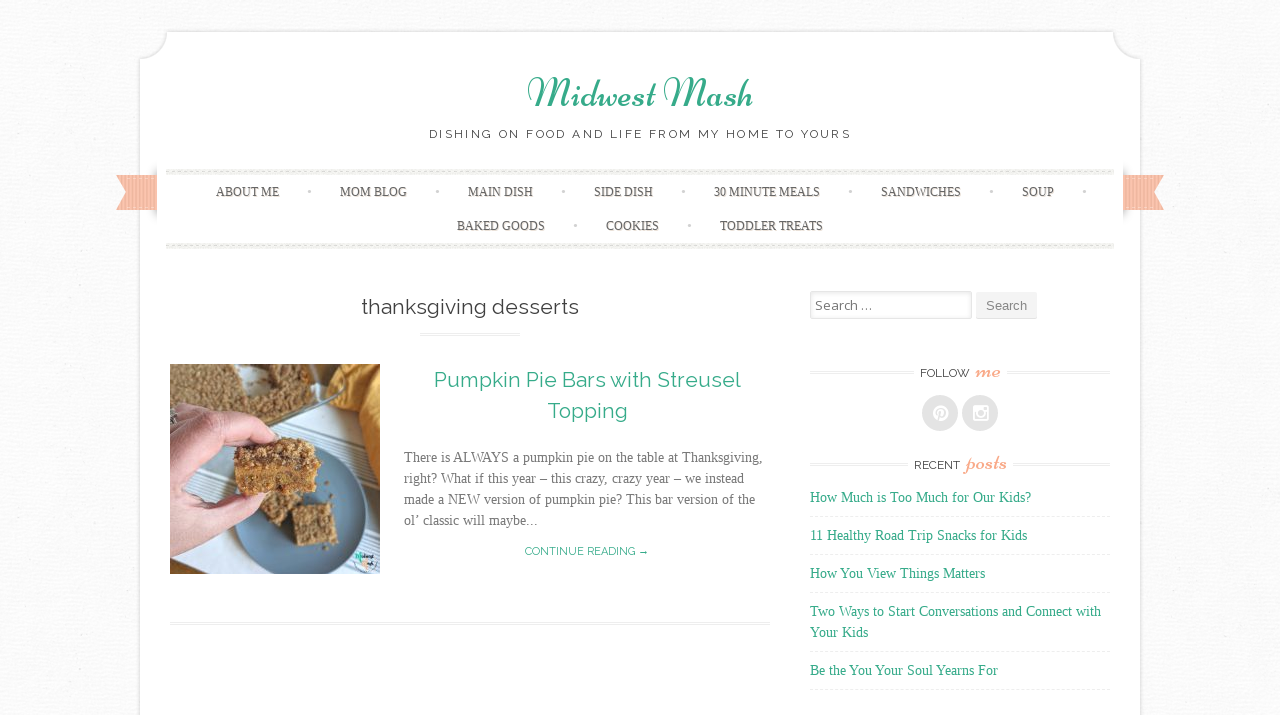

--- FILE ---
content_type: text/html; charset=UTF-8
request_url: https://midwestmash.com/tag/thanksgiving-desserts/
body_size: 9327
content:
<!DOCTYPE html>
<html lang="en-US">
<head>
    <meta charset="UTF-8">
    <meta name="viewport" content="width=device-width, initial-scale=1">
    <style id="aoatfcss" media="all">@font-face {
        font-display: swap;
}</style><link rel="preload" href="https://midwestmash.com/wp-content/themes/sugar-and-spice/fonts/icofont.woff" as="font" type="font/woff" crossorigin><link rel="preload" href="https://midwestmash.com/wp-content/plugins/wp-ultimate-recipe/vendor/font-awesome/fonts/fontawesome-webfont.woff2?v=4.5.0" as="font" type="font/woff2" crossorigin><script src="/cdn-cgi/scripts/7d0fa10a/cloudflare-static/rocket-loader.min.js" data-cf-settings="37a70e014279b75a05e450a0-|49"></script><link rel="stylesheet" media="print" onload="this.onload=null;this.media='all';" id="ao_optimized_gfonts" href="https://fonts.googleapis.com/css?family=Open+Sans%3A300%2C400%2C500%2C600%2C700%2C800%7COpen+Sans%3A300%2C400%2C500%2C600%2C700%2C800%7COpen+Sans%7COpen+Sans%7CNiconne%7CPT%2BSerif%3A400%2C700%7CRaleway%3A400%2C600%7CNiconne%7CPT%2BSerif%3A400%2C700%7CRaleway%3A400%2C600&amp;display=swap"><script src="/cdn-cgi/scripts/7d0fa10a/cloudflare-static/rocket-loader.min.js" data-cf-settings="37a70e014279b75a05e450a0-|49"></script><link rel="stylesheet" media="print" href="https://midwestmash.com/wp-content/cache/autoptimize/css/autoptimize_eb8afcf6dfc8d212681813e20d7c6cf4.css" onload="this.onload=null;this.media='all';"><noscript id="aonoscrcss"><link media="all" href="https://midwestmash.com/wp-content/cache/autoptimize/css/autoptimize_eb8afcf6dfc8d212681813e20d7c6cf4.css" rel="stylesheet"></noscript><title>thanksgiving desserts | Midwest Mash</title>
    <link rel="profile" href="https://gmpg.org/xfn/11">
    <link rel="pingback" href="https://midwestmash.com/xmlrpc.php">
    
<!-- [BEGIN] Metadata added via All-Meta-Tags plugin by Space X-Chimp ( https://www.spacexchimp.com ) -->
<meta name='p:domain_verify' content='3c95c1dbe9ab4688957d17c1b37d90d9' />
<!-- [END] Metadata added via All-Meta-Tags plugin by Space X-Chimp ( https://www.spacexchimp.com ) -->

<meta name='robots' content='max-image-preview:large' />
	<style>img:is([sizes="auto" i], [sizes^="auto," i]) { contain-intrinsic-size: 3000px 1500px }</style>
	<link rel='dns-prefetch' href='//stats.wp.com' />
<link rel='dns-prefetch' href='//v0.wordpress.com' />
<link rel='preconnect' href='//c0.wp.com' />
<link href='https://fonts.gstatic.com' crossorigin='anonymous' rel='preconnect' />
<link rel="alternate" type="application/rss+xml" title="Midwest Mash &raquo; Feed" href="https://midwestmash.com/feed/" />
<link rel="alternate" type="application/rss+xml" title="Midwest Mash &raquo; Comments Feed" href="https://midwestmash.com/comments/feed/" />
<link rel="alternate" type="application/rss+xml" title="Midwest Mash &raquo; thanksgiving desserts Tag Feed" href="https://midwestmash.com/tag/thanksgiving-desserts/feed/" />
		<!-- This site uses the Google Analytics by MonsterInsights plugin v8.17 - Using Analytics tracking - https://www.monsterinsights.com/ -->
		<!-- Note: MonsterInsights is not currently configured on this site. The site owner needs to authenticate with Google Analytics in the MonsterInsights settings panel. -->
					<!-- No tracking code set -->
				<!-- / Google Analytics by MonsterInsights -->
		<script type="37a70e014279b75a05e450a0-text/javascript">
/* <![CDATA[ */
window._wpemojiSettings = {"baseUrl":"https:\/\/s.w.org\/images\/core\/emoji\/15.0.3\/72x72\/","ext":".png","svgUrl":"https:\/\/s.w.org\/images\/core\/emoji\/15.0.3\/svg\/","svgExt":".svg","source":{"concatemoji":"https:\/\/midwestmash.com\/wp-includes\/js\/wp-emoji-release.min.js?ver=6.7.4"}};
/*! This file is auto-generated */
!function(i,n){var o,s,e;function c(e){try{var t={supportTests:e,timestamp:(new Date).valueOf()};sessionStorage.setItem(o,JSON.stringify(t))}catch(e){}}function p(e,t,n){e.clearRect(0,0,e.canvas.width,e.canvas.height),e.fillText(t,0,0);var t=new Uint32Array(e.getImageData(0,0,e.canvas.width,e.canvas.height).data),r=(e.clearRect(0,0,e.canvas.width,e.canvas.height),e.fillText(n,0,0),new Uint32Array(e.getImageData(0,0,e.canvas.width,e.canvas.height).data));return t.every(function(e,t){return e===r[t]})}function u(e,t,n){switch(t){case"flag":return n(e,"\ud83c\udff3\ufe0f\u200d\u26a7\ufe0f","\ud83c\udff3\ufe0f\u200b\u26a7\ufe0f")?!1:!n(e,"\ud83c\uddfa\ud83c\uddf3","\ud83c\uddfa\u200b\ud83c\uddf3")&&!n(e,"\ud83c\udff4\udb40\udc67\udb40\udc62\udb40\udc65\udb40\udc6e\udb40\udc67\udb40\udc7f","\ud83c\udff4\u200b\udb40\udc67\u200b\udb40\udc62\u200b\udb40\udc65\u200b\udb40\udc6e\u200b\udb40\udc67\u200b\udb40\udc7f");case"emoji":return!n(e,"\ud83d\udc26\u200d\u2b1b","\ud83d\udc26\u200b\u2b1b")}return!1}function f(e,t,n){var r="undefined"!=typeof WorkerGlobalScope&&self instanceof WorkerGlobalScope?new OffscreenCanvas(300,150):i.createElement("canvas"),a=r.getContext("2d",{willReadFrequently:!0}),o=(a.textBaseline="top",a.font="600 32px Arial",{});return e.forEach(function(e){o[e]=t(a,e,n)}),o}function t(e){var t=i.createElement("script");t.src=e,t.defer=!0,i.head.appendChild(t)}"undefined"!=typeof Promise&&(o="wpEmojiSettingsSupports",s=["flag","emoji"],n.supports={everything:!0,everythingExceptFlag:!0},e=new Promise(function(e){i.addEventListener("DOMContentLoaded",e,{once:!0})}),new Promise(function(t){var n=function(){try{var e=JSON.parse(sessionStorage.getItem(o));if("object"==typeof e&&"number"==typeof e.timestamp&&(new Date).valueOf()<e.timestamp+604800&&"object"==typeof e.supportTests)return e.supportTests}catch(e){}return null}();if(!n){if("undefined"!=typeof Worker&&"undefined"!=typeof OffscreenCanvas&&"undefined"!=typeof URL&&URL.createObjectURL&&"undefined"!=typeof Blob)try{var e="postMessage("+f.toString()+"("+[JSON.stringify(s),u.toString(),p.toString()].join(",")+"));",r=new Blob([e],{type:"text/javascript"}),a=new Worker(URL.createObjectURL(r),{name:"wpTestEmojiSupports"});return void(a.onmessage=function(e){c(n=e.data),a.terminate(),t(n)})}catch(e){}c(n=f(s,u,p))}t(n)}).then(function(e){for(var t in e)n.supports[t]=e[t],n.supports.everything=n.supports.everything&&n.supports[t],"flag"!==t&&(n.supports.everythingExceptFlag=n.supports.everythingExceptFlag&&n.supports[t]);n.supports.everythingExceptFlag=n.supports.everythingExceptFlag&&!n.supports.flag,n.DOMReady=!1,n.readyCallback=function(){n.DOMReady=!0}}).then(function(){return e}).then(function(){var e;n.supports.everything||(n.readyCallback(),(e=n.source||{}).concatemoji?t(e.concatemoji):e.wpemoji&&e.twemoji&&(t(e.twemoji),t(e.wpemoji)))}))}((window,document),window._wpemojiSettings);
/* ]]> */
</script>
<noscript></noscript>

<style id='wp-emoji-styles-inline-css' type='text/css'>

	img.wp-smiley, img.emoji {
		display: inline !important;
		border: none !important;
		box-shadow: none !important;
		height: 1em !important;
		width: 1em !important;
		margin: 0 0.07em !important;
		vertical-align: -0.1em !important;
		background: none !important;
		padding: 0 !important;
	}
</style>



<style id='jetpack-sharing-buttons-style-inline-css' type='text/css'>
.jetpack-sharing-buttons__services-list{display:flex;flex-direction:row;flex-wrap:wrap;gap:0;list-style-type:none;margin:5px;padding:0}.jetpack-sharing-buttons__services-list.has-small-icon-size{font-size:12px}.jetpack-sharing-buttons__services-list.has-normal-icon-size{font-size:16px}.jetpack-sharing-buttons__services-list.has-large-icon-size{font-size:24px}.jetpack-sharing-buttons__services-list.has-huge-icon-size{font-size:36px}@media print{.jetpack-sharing-buttons__services-list{display:none!important}}.editor-styles-wrapper .wp-block-jetpack-sharing-buttons{gap:0;padding-inline-start:0}ul.jetpack-sharing-buttons__services-list.has-background{padding:1.25em 2.375em}
</style>
<style id='classic-theme-styles-inline-css' type='text/css'>
/*! This file is auto-generated */
.wp-block-button__link{color:#fff;background-color:#32373c;border-radius:9999px;box-shadow:none;text-decoration:none;padding:calc(.667em + 2px) calc(1.333em + 2px);font-size:1.125em}.wp-block-file__button{background:#32373c;color:#fff;text-decoration:none}
</style>
<style id='global-styles-inline-css' type='text/css'>
:root{--wp--preset--aspect-ratio--square: 1;--wp--preset--aspect-ratio--4-3: 4/3;--wp--preset--aspect-ratio--3-4: 3/4;--wp--preset--aspect-ratio--3-2: 3/2;--wp--preset--aspect-ratio--2-3: 2/3;--wp--preset--aspect-ratio--16-9: 16/9;--wp--preset--aspect-ratio--9-16: 9/16;--wp--preset--color--black: #000000;--wp--preset--color--cyan-bluish-gray: #abb8c3;--wp--preset--color--white: #ffffff;--wp--preset--color--pale-pink: #f78da7;--wp--preset--color--vivid-red: #cf2e2e;--wp--preset--color--luminous-vivid-orange: #ff6900;--wp--preset--color--luminous-vivid-amber: #fcb900;--wp--preset--color--light-green-cyan: #7bdcb5;--wp--preset--color--vivid-green-cyan: #00d084;--wp--preset--color--pale-cyan-blue: #8ed1fc;--wp--preset--color--vivid-cyan-blue: #0693e3;--wp--preset--color--vivid-purple: #9b51e0;--wp--preset--gradient--vivid-cyan-blue-to-vivid-purple: linear-gradient(135deg,rgba(6,147,227,1) 0%,rgb(155,81,224) 100%);--wp--preset--gradient--light-green-cyan-to-vivid-green-cyan: linear-gradient(135deg,rgb(122,220,180) 0%,rgb(0,208,130) 100%);--wp--preset--gradient--luminous-vivid-amber-to-luminous-vivid-orange: linear-gradient(135deg,rgba(252,185,0,1) 0%,rgba(255,105,0,1) 100%);--wp--preset--gradient--luminous-vivid-orange-to-vivid-red: linear-gradient(135deg,rgba(255,105,0,1) 0%,rgb(207,46,46) 100%);--wp--preset--gradient--very-light-gray-to-cyan-bluish-gray: linear-gradient(135deg,rgb(238,238,238) 0%,rgb(169,184,195) 100%);--wp--preset--gradient--cool-to-warm-spectrum: linear-gradient(135deg,rgb(74,234,220) 0%,rgb(151,120,209) 20%,rgb(207,42,186) 40%,rgb(238,44,130) 60%,rgb(251,105,98) 80%,rgb(254,248,76) 100%);--wp--preset--gradient--blush-light-purple: linear-gradient(135deg,rgb(255,206,236) 0%,rgb(152,150,240) 100%);--wp--preset--gradient--blush-bordeaux: linear-gradient(135deg,rgb(254,205,165) 0%,rgb(254,45,45) 50%,rgb(107,0,62) 100%);--wp--preset--gradient--luminous-dusk: linear-gradient(135deg,rgb(255,203,112) 0%,rgb(199,81,192) 50%,rgb(65,88,208) 100%);--wp--preset--gradient--pale-ocean: linear-gradient(135deg,rgb(255,245,203) 0%,rgb(182,227,212) 50%,rgb(51,167,181) 100%);--wp--preset--gradient--electric-grass: linear-gradient(135deg,rgb(202,248,128) 0%,rgb(113,206,126) 100%);--wp--preset--gradient--midnight: linear-gradient(135deg,rgb(2,3,129) 0%,rgb(40,116,252) 100%);--wp--preset--font-size--small: 13px;--wp--preset--font-size--medium: 20px;--wp--preset--font-size--large: 36px;--wp--preset--font-size--x-large: 42px;--wp--preset--spacing--20: 0.44rem;--wp--preset--spacing--30: 0.67rem;--wp--preset--spacing--40: 1rem;--wp--preset--spacing--50: 1.5rem;--wp--preset--spacing--60: 2.25rem;--wp--preset--spacing--70: 3.38rem;--wp--preset--spacing--80: 5.06rem;--wp--preset--shadow--natural: 6px 6px 9px rgba(0, 0, 0, 0.2);--wp--preset--shadow--deep: 12px 12px 50px rgba(0, 0, 0, 0.4);--wp--preset--shadow--sharp: 6px 6px 0px rgba(0, 0, 0, 0.2);--wp--preset--shadow--outlined: 6px 6px 0px -3px rgba(255, 255, 255, 1), 6px 6px rgba(0, 0, 0, 1);--wp--preset--shadow--crisp: 6px 6px 0px rgba(0, 0, 0, 1);}:where(.is-layout-flex){gap: 0.5em;}:where(.is-layout-grid){gap: 0.5em;}body .is-layout-flex{display: flex;}.is-layout-flex{flex-wrap: wrap;align-items: center;}.is-layout-flex > :is(*, div){margin: 0;}body .is-layout-grid{display: grid;}.is-layout-grid > :is(*, div){margin: 0;}:where(.wp-block-columns.is-layout-flex){gap: 2em;}:where(.wp-block-columns.is-layout-grid){gap: 2em;}:where(.wp-block-post-template.is-layout-flex){gap: 1.25em;}:where(.wp-block-post-template.is-layout-grid){gap: 1.25em;}.has-black-color{color: var(--wp--preset--color--black) !important;}.has-cyan-bluish-gray-color{color: var(--wp--preset--color--cyan-bluish-gray) !important;}.has-white-color{color: var(--wp--preset--color--white) !important;}.has-pale-pink-color{color: var(--wp--preset--color--pale-pink) !important;}.has-vivid-red-color{color: var(--wp--preset--color--vivid-red) !important;}.has-luminous-vivid-orange-color{color: var(--wp--preset--color--luminous-vivid-orange) !important;}.has-luminous-vivid-amber-color{color: var(--wp--preset--color--luminous-vivid-amber) !important;}.has-light-green-cyan-color{color: var(--wp--preset--color--light-green-cyan) !important;}.has-vivid-green-cyan-color{color: var(--wp--preset--color--vivid-green-cyan) !important;}.has-pale-cyan-blue-color{color: var(--wp--preset--color--pale-cyan-blue) !important;}.has-vivid-cyan-blue-color{color: var(--wp--preset--color--vivid-cyan-blue) !important;}.has-vivid-purple-color{color: var(--wp--preset--color--vivid-purple) !important;}.has-black-background-color{background-color: var(--wp--preset--color--black) !important;}.has-cyan-bluish-gray-background-color{background-color: var(--wp--preset--color--cyan-bluish-gray) !important;}.has-white-background-color{background-color: var(--wp--preset--color--white) !important;}.has-pale-pink-background-color{background-color: var(--wp--preset--color--pale-pink) !important;}.has-vivid-red-background-color{background-color: var(--wp--preset--color--vivid-red) !important;}.has-luminous-vivid-orange-background-color{background-color: var(--wp--preset--color--luminous-vivid-orange) !important;}.has-luminous-vivid-amber-background-color{background-color: var(--wp--preset--color--luminous-vivid-amber) !important;}.has-light-green-cyan-background-color{background-color: var(--wp--preset--color--light-green-cyan) !important;}.has-vivid-green-cyan-background-color{background-color: var(--wp--preset--color--vivid-green-cyan) !important;}.has-pale-cyan-blue-background-color{background-color: var(--wp--preset--color--pale-cyan-blue) !important;}.has-vivid-cyan-blue-background-color{background-color: var(--wp--preset--color--vivid-cyan-blue) !important;}.has-vivid-purple-background-color{background-color: var(--wp--preset--color--vivid-purple) !important;}.has-black-border-color{border-color: var(--wp--preset--color--black) !important;}.has-cyan-bluish-gray-border-color{border-color: var(--wp--preset--color--cyan-bluish-gray) !important;}.has-white-border-color{border-color: var(--wp--preset--color--white) !important;}.has-pale-pink-border-color{border-color: var(--wp--preset--color--pale-pink) !important;}.has-vivid-red-border-color{border-color: var(--wp--preset--color--vivid-red) !important;}.has-luminous-vivid-orange-border-color{border-color: var(--wp--preset--color--luminous-vivid-orange) !important;}.has-luminous-vivid-amber-border-color{border-color: var(--wp--preset--color--luminous-vivid-amber) !important;}.has-light-green-cyan-border-color{border-color: var(--wp--preset--color--light-green-cyan) !important;}.has-vivid-green-cyan-border-color{border-color: var(--wp--preset--color--vivid-green-cyan) !important;}.has-pale-cyan-blue-border-color{border-color: var(--wp--preset--color--pale-cyan-blue) !important;}.has-vivid-cyan-blue-border-color{border-color: var(--wp--preset--color--vivid-cyan-blue) !important;}.has-vivid-purple-border-color{border-color: var(--wp--preset--color--vivid-purple) !important;}.has-vivid-cyan-blue-to-vivid-purple-gradient-background{background: var(--wp--preset--gradient--vivid-cyan-blue-to-vivid-purple) !important;}.has-light-green-cyan-to-vivid-green-cyan-gradient-background{background: var(--wp--preset--gradient--light-green-cyan-to-vivid-green-cyan) !important;}.has-luminous-vivid-amber-to-luminous-vivid-orange-gradient-background{background: var(--wp--preset--gradient--luminous-vivid-amber-to-luminous-vivid-orange) !important;}.has-luminous-vivid-orange-to-vivid-red-gradient-background{background: var(--wp--preset--gradient--luminous-vivid-orange-to-vivid-red) !important;}.has-very-light-gray-to-cyan-bluish-gray-gradient-background{background: var(--wp--preset--gradient--very-light-gray-to-cyan-bluish-gray) !important;}.has-cool-to-warm-spectrum-gradient-background{background: var(--wp--preset--gradient--cool-to-warm-spectrum) !important;}.has-blush-light-purple-gradient-background{background: var(--wp--preset--gradient--blush-light-purple) !important;}.has-blush-bordeaux-gradient-background{background: var(--wp--preset--gradient--blush-bordeaux) !important;}.has-luminous-dusk-gradient-background{background: var(--wp--preset--gradient--luminous-dusk) !important;}.has-pale-ocean-gradient-background{background: var(--wp--preset--gradient--pale-ocean) !important;}.has-electric-grass-gradient-background{background: var(--wp--preset--gradient--electric-grass) !important;}.has-midnight-gradient-background{background: var(--wp--preset--gradient--midnight) !important;}.has-small-font-size{font-size: var(--wp--preset--font-size--small) !important;}.has-medium-font-size{font-size: var(--wp--preset--font-size--medium) !important;}.has-large-font-size{font-size: var(--wp--preset--font-size--large) !important;}.has-x-large-font-size{font-size: var(--wp--preset--font-size--x-large) !important;}
:where(.wp-block-post-template.is-layout-flex){gap: 1.25em;}:where(.wp-block-post-template.is-layout-grid){gap: 1.25em;}
:where(.wp-block-columns.is-layout-flex){gap: 2em;}:where(.wp-block-columns.is-layout-grid){gap: 2em;}
:root :where(.wp-block-pullquote){font-size: 1.5em;line-height: 1.6;}
</style>



<noscript></noscript>
<noscript></noscript>



<script type="37a70e014279b75a05e450a0-text/javascript" src="https://midwestmash.com/wp-includes/js/jquery/jquery.min.js?ver=3.7.1" id="jquery-core-js"></script>


<script type="37a70e014279b75a05e450a0-text/javascript" id="twb-global-js-extra">
/* <![CDATA[ */
var twb = {"nonce":"27994f34c2","ajax_url":"https:\/\/midwestmash.com\/wp-admin\/admin-ajax.php","plugin_url":"https:\/\/midwestmash.com\/wp-content\/plugins\/wd-instagram-feed\/booster","href":"https:\/\/midwestmash.com\/wp-admin\/admin.php?page=twb_instagram-feed"};
var twb = {"nonce":"27994f34c2","ajax_url":"https:\/\/midwestmash.com\/wp-admin\/admin-ajax.php","plugin_url":"https:\/\/midwestmash.com\/wp-content\/plugins\/wd-instagram-feed\/booster","href":"https:\/\/midwestmash.com\/wp-admin\/admin.php?page=twb_instagram-feed"};
/* ]]> */
</script>

<link rel="https://api.w.org/" href="https://midwestmash.com/wp-json/" /><link rel="alternate" title="JSON" type="application/json" href="https://midwestmash.com/wp-json/wp/v2/tags/616" /><link rel="EditURI" type="application/rsd+xml" title="RSD" href="https://midwestmash.com/xmlrpc.php?rsd" />
<meta name="generator" content="WordPress 6.7.4" />
		
			<style>img#wpstats{display:none}</style>
		
<style>
a, a:visited { color:#36AB8A; }
.entry-meta a { color:#797979; }
#nav-wrapper .ribbon-left, #nav-wrapper .ribbon-right { background-image: url("https://midwestmash.com/wp-content/themes/sugar-and-spice/images/ribbon-peach.png"); }a:hover, a:focus, nav#main-nav > ul > li > a:hover { color: rgba(54, 171, 138, 0.7); }nav#main-nav > ul > li.current_page_item > a, nav#main-nav > ul > li.current_page_ancestor > a, nav#main-nav > ul > li.current-menu-item > a { color:#36AB8A; }
.widget-title em { color:#F9AA89; }
.widget_calendar table td#today { background:#F9AA89; }
blockquote cite { color:#36AB8A; }
blockquote { border-left-color: #F9AA89;} {}
.button:hover, button:hover, a.social-icon:hover , input[type="submit"]:hover, input[type="reset"]:hover, input[type="button"]:hover { background: rgba(54, 171, 138, 0.7);} </style>
<style type="text/css">.recentcomments a{display:inline !important;padding:0 !important;margin:0 !important;}</style><meta name="description" content="Posts about thanksgiving desserts written by Traci Dietrich" />
<style type="text/css" id="custom-background-css">
body.custom-background { background-color: #d1d1d1; background-image: url("https://midwestmash.com/wp-content/themes/sugar-and-spice/images/bg.png"); background-position: left top; background-size: auto; background-repeat: repeat; background-attachment: scroll; }
</style>
	<link rel="icon" href="https://midwestmash.com/wp-content/uploads/2021/08/w-logo-blue-white-bg.png" sizes="32x32" />
<link rel="icon" href="https://midwestmash.com/wp-content/uploads/2021/08/w-logo-blue-white-bg.png" sizes="192x192" />
<link rel="apple-touch-icon" href="https://midwestmash.com/wp-content/uploads/2021/08/w-logo-blue-white-bg.png" />
<meta name="msapplication-TileImage" content="https://midwestmash.com/wp-content/uploads/2021/08/w-logo-blue-white-bg.png" />
</head>

<body class="archive tag tag-thanksgiving-desserts tag-616 custom-background">
<div id="page" class="hfeed site">
		<header id="header" class="site-header" role="banner">
		<div class="site-branding">

        
        <h1 class="site-title"><a href="https://midwestmash.com/" rel="home">Midwest Mash</a></h1>
        <h2 class="site-description">Dishing on Food and Life from my home to yours</h2>
        
                
		</div>
        <div id="nav-wrapper">
            <div class="ribbon-left"></div>
            <nav id="main-nav" class="main-navigation" role="navigation">
                <div class="skip-link"><a class="screen-reader-text" href="#content">Skip to content</a></div>
                <ul id="nav" class="menu"><li id="menu-item-260" class="menu-item menu-item-type-post_type menu-item-object-page menu-item-260"><a href="https://midwestmash.com/about-me/">About Me</a></li>
<li id="menu-item-765" class="menu-item menu-item-type-taxonomy menu-item-object-category menu-item-765"><a href="https://midwestmash.com/category/mom-blog/">Mom Blog</a></li>
<li id="menu-item-1173" class="menu-item menu-item-type-taxonomy menu-item-object-category menu-item-1173"><a href="https://midwestmash.com/category/main-dish/">Main Dish</a></li>
<li id="menu-item-1174" class="menu-item menu-item-type-taxonomy menu-item-object-category menu-item-1174"><a href="https://midwestmash.com/category/side-dish/">Side Dish</a></li>
<li id="menu-item-266" class="menu-item menu-item-type-taxonomy menu-item-object-category menu-item-266"><a href="https://midwestmash.com/category/30-minute-meals/">30 Minute Meals</a></li>
<li id="menu-item-268" class="menu-item menu-item-type-taxonomy menu-item-object-category menu-item-268"><a href="https://midwestmash.com/category/sandwiches/">Sandwiches</a></li>
<li id="menu-item-265" class="menu-item menu-item-type-taxonomy menu-item-object-category menu-item-265"><a href="https://midwestmash.com/category/soup/">Soup</a></li>
<li id="menu-item-264" class="menu-item menu-item-type-taxonomy menu-item-object-category menu-item-264"><a href="https://midwestmash.com/category/baked-goods/">Baked Goods</a></li>
<li id="menu-item-594" class="menu-item menu-item-type-taxonomy menu-item-object-category menu-item-594"><a href="https://midwestmash.com/category/cookies/">Cookies</a></li>
<li id="menu-item-1175" class="menu-item menu-item-type-taxonomy menu-item-object-category menu-item-1175"><a href="https://midwestmash.com/category/toddler-treats/">Toddler Treats</a></li>
</ul>            </nav><!-- #site-navigation -->
            <div class="ribbon-right"></div>
        </div>
	</header><!-- #header -->

	<div id="main" class="site-main">
 
	<div id="primary" class="content-area">  

		
			<header class="page-header">
				<h1 class="page-title">
					thanksgiving desserts				</h1>
							</header><!-- .page-header -->

						
				
<article id="post-2128" class="excerpt cf post-2128 recipe type-recipe status-publish has-post-thumbnail hentry category-baked-goods tag-pumpkin-pie-bars tag-thanksgiving-desserts ingredient-brown-sugar ingredient-butter ingredient-cinnamon ingredient-crushed-graham-crackers ingredient-eggs ingredient-flour ingredient-pumpkin ingredient-pumpkin-pie-spice ingredient-salt ingredient-sugar ingredient-sweetened-condensed-milk ingredient-water course-dessert cuisine-dessert rating-0-stars post type-post">
    <div class="post-thumbnail">
           <a href="https://midwestmash.com/recipe/pumpkin-pie-bars-with-streusel-topping/">
         <img width="210" height="210" src="https://midwestmash.com/wp-content/uploads/2020/10/Pumpkin-Pie-Bars-with-Streusel-Topping-1-Logo-210x210.jpg" class="attachment-post-thumbnail size-post-thumbnail wp-post-image" alt="" decoding="async" srcset="https://midwestmash.com/wp-content/uploads/2020/10/Pumpkin-Pie-Bars-with-Streusel-Topping-1-Logo-210x210.jpg 210w, https://midwestmash.com/wp-content/uploads/2020/10/Pumpkin-Pie-Bars-with-Streusel-Topping-1-Logo-150x151.jpg 150w" sizes="(max-width: 210px) 100vw, 210px" />       </a>	
        </div>
	<header class="entry-header">
		<h1 class="entry-title"><a href="https://midwestmash.com/recipe/pumpkin-pie-bars-with-streusel-topping/" rel="bookmark">Pumpkin Pie Bars with Streusel Topping</a></h1>

			</header><!-- .entry-header -->

	<div class="entry-summary">
		There is ALWAYS a pumpkin pie on the table at Thanksgiving, right? What if this year &#8211; this crazy, crazy year &#8211; we instead made a NEW version of pumpkin pie? This bar version of the ol&#8217; classic will maybe...        <a class="more-link entry-meta" href="https://midwestmash.com/recipe/pumpkin-pie-bars-with-streusel-topping/">Continue reading &rarr;</a>
        
			</div><!-- .entry-summary -->

</article><!-- #post-## -->

			
			
		
	</div><!-- #primary -->

                        
        <div id="sidebar" class="widget-area" role="complementary">
        
            <aside id="search-2" class="widget widget_search"><form role="search" method="get" class="search-form" action="https://midwestmash.com/">
	<label>
		<span class="screen-reader-text">Search for:</span>
		<input type="search" class="search-field" placeholder="Search &hellip;" value="" name="s">
	</label>
	<input type="submit" class="search-submit" value="Search">
</form>
</aside><aside id="sugarspice_social_widget-3" class="widget sugarspice_social_widget"><h3 class="widget-title"><span>Follow Me</span></h3>        <ul class="social">
                                                <li><a href="https://www.pinterest.com/tgoltz/pins/" target="_blank" class="social-icon" title="Follow me on Pinterest"><div class="icon icon-pinterest"></div></a></li>            <li><a href="https://instagram.com/midwest.mash/" target="_blank" class="social-icon" title="Follow me on Instagram"><div class="icon icon-instagram"></div></a></li>                                            </ul>
		</aside>
		<aside id="recent-posts-2" class="widget widget_recent_entries">
		<h3 class="widget-title"><span>Recent Posts</span></h3>
		<ul>
											<li>
					<a href="https://midwestmash.com/how-much-is-too-much-for-our-kids/">How Much is Too Much for Our Kids?</a>
									</li>
											<li>
					<a href="https://midwestmash.com/11-healthy-road-trip-snacks-for-kids/">11 Healthy Road Trip Snacks for Kids</a>
									</li>
											<li>
					<a href="https://midwestmash.com/how-you-view-things-matters/">How You View Things Matters</a>
									</li>
											<li>
					<a href="https://midwestmash.com/two-ways-to-start-conversations-and-connect-with-your-kids/">Two Ways to Start Conversations and Connect with Your Kids</a>
									</li>
											<li>
					<a href="https://midwestmash.com/be-the-you-your-soul-yearns-for/">Be the You Your Soul Yearns For</a>
									</li>
					</ul>

		</aside><aside id="sugarspice_about_widget-2" class="widget sugarspice_about_widget"><h3 class="widget-title"><span>About Me</span></h3>        <img src="https://midwestmash.com/wp-content/uploads/2016/10/Nick-and-Traci-All-Photos-0522-150x225.jpg"  class="profile" />        <p>Iowa girl turned Colorado transplant. Self-proclaimed home chef and mama to two little boys. Exploring food and embracing motherhood daily. 

For collaborations please e-mail me at <a href="/cdn-cgi/l/email-protection" class="__cf_email__" data-cfemail="22565043414b0c464b4756504b414a62454f434b4e0c414d4f">[email&#160;protected]</a></p>
        
		</aside>        
        </div><!-- #sidebar -->
        
            </div><!-- #main -->
                    <div id="prefooter">
                <div id="prefooter-inner" class="row">

                                <div  role="complementary">
                    <aside id="recent-comments-4" class="widget widget_recent_comments"><h3 class="widget-title"><span>Recent Comments</span></h3><ul id="recentcomments"><li class="recentcomments"><span class="comment-author-link">tberryfine</span> on <a href="https://midwestmash.com/recipe/apricot-jam-bars/#comment-14249">Apricot Jam Bars</a></li><li class="recentcomments"><span class="comment-author-link">Sherry Maddox-Kermoade</span> on <a href="https://midwestmash.com/30-non-candy-treats-for-halloween/#comment-11846">30 Non-Candy Treats for Halloween</a></li><li class="recentcomments"><span class="comment-author-link">Tammie Goltz</span> on <a href="https://midwestmash.com/30-non-candy-treats-for-halloween/#comment-11836">30 Non-Candy Treats for Halloween</a></li><li class="recentcomments"><span class="comment-author-link">Lisa</span> on <a href="https://midwestmash.com/recipe/one-pot-vegetarian-taco-mac-cheese-30-minute/#comment-7452">One Pot Vegetarian Taco Mac &#038; Cheese (30 Minute)</a></li><li class="recentcomments"><span class="comment-author-link">Simely Oertel</span> on <a href="https://midwestmash.com/recipe/simple-greek-veggie-pizza/#comment-6985">Simple Greek Veggie Pizza</a></li></ul></aside>                </div><!-- #first .widget-area -->
                
                
                                                
                </div>
            </div><!-- #prefooter -->
                </div><!-- #page -->

        <footer id="footer" class="site-footer" role="contentinfo">
                        <div class="site-info">
                                <a href="http://wordpress.org/" rel="generator">Proudly powered by WordPress</a>
                <span class="sep"> | </span>
                Theme: Sugar &amp; Spice by <a href="http://webtuts.pl" rel="designer">WebTuts</a>.            </div><!-- .site-info -->
        </footer>



<script data-cfasync="false" src="/cdn-cgi/scripts/5c5dd728/cloudflare-static/email-decode.min.js"></script><script type="37a70e014279b75a05e450a0-text/javascript" id="wl-pin-main-js-after">
/* <![CDATA[ */
jQuery(document).ready(function(){jQuery(".is-cropped img").each(function(){jQuery(this).attr("style", "min-height: 120px;min-width: 100px;");});jQuery(".avatar").attr("style", "min-width: unset; min-height: unset;");});
/* ]]> */
</script>






<script type="37a70e014279b75a05e450a0-text/javascript" id="wpurp_script_minified-js-extra">
/* <![CDATA[ */
var wpurp_servings = {"precision":"2","decimal_character":"."};
var wpurp_print = {"ajaxurl":"https:\/\/midwestmash.com\/wp-admin\/admin-ajax.php?wpurp_ajax=1","nonce":"33e9423a4c","custom_print_css":"","wpIncludesUrl":"https:\/\/midwestmash.com\/wp-includes\/","coreUrl":"https:\/\/midwestmash.com\/wp-content\/plugins\/wp-ultimate-recipe","premiumUrl":"","title":"Midwest Mash","permalinks":"\/%postname%\/"};
var wpurp_responsive_data = {"breakpoint":"500"};
var wpurp_sharing_buttons = {"facebook_lang":"en_US","twitter_lang":"en","google_lang":"en-US"};
/* ]]> */
</script>





<script type="37a70e014279b75a05e450a0-text/javascript" id="jetpack-stats-js-before">
/* <![CDATA[ */
_stq = window._stq || [];
_stq.push([ "view", {"v":"ext","blog":"138525963","post":"0","tz":"-7","srv":"midwestmash.com","arch_tag":"thanksgiving-desserts","arch_results":"1","j":"1:15.4"} ]);
_stq.push([ "clickTrackerInit", "138525963", "0" ]);
/* ]]> */
</script>
<script type="37a70e014279b75a05e450a0-text/javascript" src="https://stats.wp.com/e-202604.js" id="jetpack-stats-js" defer="defer" data-wp-strategy="defer"></script>
        <script type="37a70e014279b75a05e450a0-text/javascript">

        jQuery(document).ready(function($) {
            $('.widget-title').each(function() {
                var $this = $(this);
                $this.html($this.html().replace(/(\S+)\s*$/, '<em>$1</em>'));
            });
            $('#reply-title').addClass('section-title').wrapInner('<span></span>');

            if( $('.flexslider').length ) {
                $('.flexslider').flexslider({ directionNav: false, pauseOnAction: false, });
                $('.flex-control-nav').each(function(){
                    var $this = $(this);
                    var width = '-'+ ($this.width() / 2) +'px';
                    console.log($this.width());
                    $this.css('margin-left', width);
                });
            }

            $("#nav").tinyNav({header: 'Menu'});
        });
        </script>
    
<script defer src="https://midwestmash.com/wp-content/cache/autoptimize/js/autoptimize_36b68a6f2a71df11c7c992749c55c045.js" type="37a70e014279b75a05e450a0-text/javascript"></script><script src="/cdn-cgi/scripts/7d0fa10a/cloudflare-static/rocket-loader.min.js" data-cf-settings="37a70e014279b75a05e450a0-|49" defer></script><script defer src="https://static.cloudflareinsights.com/beacon.min.js/vcd15cbe7772f49c399c6a5babf22c1241717689176015" integrity="sha512-ZpsOmlRQV6y907TI0dKBHq9Md29nnaEIPlkf84rnaERnq6zvWvPUqr2ft8M1aS28oN72PdrCzSjY4U6VaAw1EQ==" data-cf-beacon='{"version":"2024.11.0","token":"3086995ccb1241f69ac8d41f107cff29","r":1,"server_timing":{"name":{"cfCacheStatus":true,"cfEdge":true,"cfExtPri":true,"cfL4":true,"cfOrigin":true,"cfSpeedBrain":true},"location_startswith":null}}' crossorigin="anonymous"></script>
</body>
</html>
<!-- Dynamic page generated in 0.897 seconds. -->
<!-- Cached page generated by WP-Super-Cache on 2026-01-21 07:49:05 -->

<!-- Compression = gzip -->